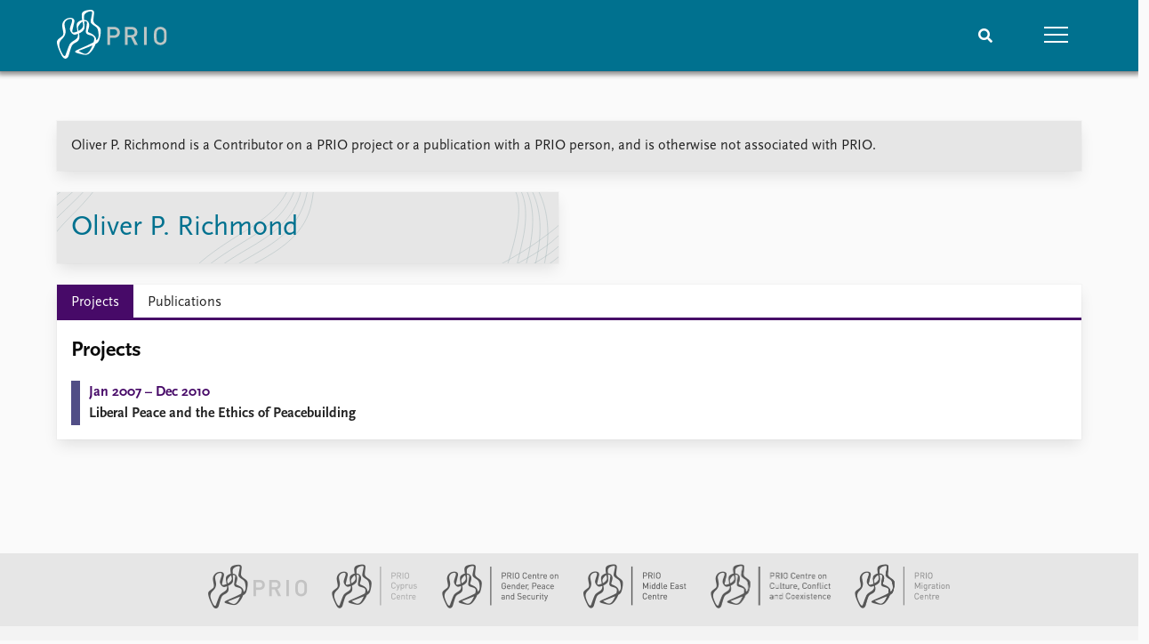

--- FILE ---
content_type: text/html; charset=utf-8
request_url: https://www.prio.org/people/4261
body_size: 8669
content:
<!DOCTYPE html>

<html lang="en"><head><base href="/">
    <meta charset="utf-8">
    <meta name="viewport" content="width=device-width, initial-scale=1.0">
    
    <link type="text/css" rel="stylesheet" href="/css/vendor.min.css?v=4.0.214.0" />
    <link type="text/css" rel="stylesheet" href="/css/prio.css?v=4.0.214.0" />
    
    <link rel="icon" type="image/svg+xml" href="/favicon.svg">
    <link rel="icon" type="image/png" href="/favicon.png">
    <link rel="apple-touch-icon" sizes="180x180" href="/apple-touch-icon.png">
    <link rel="icon" type="image/png" sizes="32x32" href="/favicon-32x32.png">
    <link rel="icon" type="image/png" sizes="16x16" href="/favicon-16x16.png">
    <link rel="manifest" href="/site.webmanifest">
    <link rel="mask-icon" href="/safari-pinned-tab.svg" color="#5bbad5">
    <meta name="msapplication-TileColor" content="#00aba9">
    <meta name="theme-color" content="#ffffff">

    
    <!--Blazor:{"type":"server","prerenderId":"7a06de5158c549699c04f25df1101772","key":{"locationHash":"77D12F14A8105320B1AAED6AE7E689DA0EC4483270A645E84079EAA0FFDF550D:15","formattedComponentKey":""},"sequence":0,"descriptor":"CfDJ8KvhykDWN/ZMn\u002B/Eyfzh3cLbmpbUU6babNe4sDse6W1lCe8172IcgvPJHx7AMw0aqO7a3o1nGRdtkIwUj7h8x44PMFKA0gpQu/BB9tdQ6nUPBYiK7ygHsi3J6BF330zdd9Dz70ePedStka02dyqx/aTnTExfIUofaYiFEpYoaeKUZzpoaaAxjdFqTQTAL58mySbz62RxMz0syHVpBeFxT5UOyIp6uiCxbKh48/EuGHtDObzB5v00JJ7DQa5wD/QH7SIL\u002BpXPs/hRgZmm117zH2MBgJwvRF5TZQdE8Nby23P8Dniw\u002BmXvQsp2ZcuYUZkyNi3WmG2Ch1iII0PuxqiDXDxr/rRiaMYJHFEr37VUDyTLZxpUkIDMuD432NgZen1aqUnaiAGL6GlLscW2dznFUjUtSwxptYXvD44ev2qdGj5rdVNwYB5aMBhuN\u002B3qw2hxP52PWCIxYm3DZfc/3BQXNkAF2LclDatvgYNpTVMm\u002B72EDP9m2T3se/GUxlhfz4rLZieeqG3X1Zb98juZDb8OBMYoUCFAQ8BOwtZ6ePXj8md/XPkIo/s2d7kN0KJEr75S3RO9mCxc4rbdhLYeupM4\u002BvM="}--><title>Oliver P. Richmond &#x2013; Peace Research Institute Oslo (PRIO)</title>

    <meta property="twitter:site" content="@PRIOresearch">
    <meta property="twitter:title" content="Oliver P. Richmond &#x2013; Peace Research Institute Oslo (PRIO)" />
    <meta property="og:title" content="Oliver P. Richmond &#x2013; Peace Research Institute Oslo (PRIO)" />
    <meta property="og:type" content="website" /><meta property="og:url" content="https://www.prio.org/people/4261" /><!-- JSONLD: Organization --><script type="application/ld+json">{"foundingDate":1959,"name":"Peace Research Institute Oslo (PRIO)","logo":"https://www.prio.org/img/network/prio.png","description":"The Peace Research Institute Oslo (PRIO) is a private research institution in peace and conflict studies, based in Oslo, Norway, with around 100 employees. It was founded in 1959 by a group of Norwegian researchers led by Johan Galtung, who was also the institute\u0027s first director (1959\u20131969). It publishes the Journal of Peace Research, also founded by Johan Galtung.","legalName":"Peace Research Institute Oslo","founders":[{"name":"Johan Galtung","@type":"Person"}],"address":{"streetAddress":"Hausmanns gate 3","addressLocality":"Oslo","postalCode":"N-0186","addressRegion":"Oslo","addressCountry":"NO"},"contactPoint":{"telephone":"\u002B4722547700","email":"mail@prio.org","@type":"ContactPoint"},"sameAs":["https://twitter.com/PRIOresearch","https://www.facebook.com/PRIO.org","https://www.instagram.com/prioresearch"],"@context":"http://schema.org/","url":"https://www.prio.org/","@id":"https://www.prio.org/#Organization","@type":"Organization"}</script><!-- JSONLD: Person --><script type="application/ld+json">{"name":"Oliver P. Richmond","email":"","jobTitle":"","familyName":"Richmond","givenName":"Oliver P.","description":"\r\n","worksFor":{"logo":{"url":"https://www.prio.org/img/network/prio.png","@type":"ImageObject"},"@type":"Organization","name":"Peace Research Institute Oslo (PRIO)","url":"https://www.prio.org/"},"mainEntityOfPage":{"url":"https://www.prio.org/people/4261","@type":"WebPage"},"@context":"http://schema.org/","url":"https://www.prio.org/people/4261","@id":"https://www.prio.org/people/4261#Person","@type":"Person"}</script><!--Blazor:{"prerenderId":"7a06de5158c549699c04f25df1101772"}--></head>
<body><div><!--Blazor:{"type":"server","prerenderId":"326cb56cb3494256b7175b6180dee430","key":{"locationHash":"6D2FB549918F78233114267399E57F23CA5F472AD75D1B7244EC509B7DDD2CF4:19","formattedComponentKey":""},"sequence":1,"descriptor":"CfDJ8KvhykDWN/ZMn\u002B/Eyfzh3cIokVjwgoEJoLNlGbw\u002BgGWjy6gaU3iyVKcrFrqhxkeHgy4ecrBghBqZhbpHfVJzJBT7xvu4w0wC7OtqNbn34GXGeddNLtjbn0Ym/5NZDbTxQyeMHhnfjoyNRKTL0bOG\u002B9E5LCvqps4EqI22q89sfCK0VTa686WdSl6VEzbm4yZ/JkNLqQ9vsT/73zGZfX1jKRgOI3YmpIgp5MIyxNgtKrI9zp2rfGEJvW6C4k9GGSB9fQmOKXywHJ3YpGoe5VPZWVd3dDeWkUVS\u002BJ1KqKCCUNRnKDjrWO85OtEytqvK57Wp6ZLh2S30PPaP/nla5Y\u002BN5w9NcqTxNJehD7LMiKN2CI2ozykDQZ4VE7sCmMS1Ao84s3oMUG9R/pD/uk\u002BhF1lWc2tCdWaNkBPDBv2o155RSmeLzaLqdwylY/TkShFcgU\u002BFvx3lnnKpFyfo\u002BgMf2bvYDV4LjCQQxuYS2qgpo4EMmFIPruJXI2CAWT29ow6Mg2U6eHsuGBBUYSlKV5wE/piUYxw="}-->
	<div class="app-body"><div class="app-main"><header class="header "><nav class="navbar is-fixed-top" role="navigation" aria-label="main navigation"><div class="container is-widescreen"><div class="navbar-brand" style="align-items: center"><a href="/" aria-label="Home"><img src="/img/Prio-logo-negative.svg" alt="Peace Research Institute Oslo (PRIO)" style="height:60px; padding-top: 5px;"></a></div>
            <div class="navbar-menu"><div class="navbar-end"><div class="navbar-item is-paddingless is-marginless"><script type="text/javascript" suppress-error="BL9992">
    window.setSearchFocus = function () {
        document.getElementById('prio-topnav-search').focus();
    };
</script>

<div class="field search-component has-addons prio-search-box ">
    <div class="control">
        <input id="prio-topnav-search" class="input" type="text" title="Search term" placeholder="Enter search query" />
    </div>
    <div class="control">
        <a class="button has-text-white is-primary" aria-label="Search">
            <i class="fas fa-search">
            </i>
        </a>
    </div>
</div></div><div class="navbar-item is-paddingless is-marginless"><a role="button" __internal_preventDefault_onclick class="navbar-burger is-primary " aria-label="menu"><span></span>
                            <span></span>
                            <span></span></a></div></div></div></div></nav>

    <div class=" nav-menu"><section class="section"><div class="container is-widescreen"><div class="columns is-multiline is-mobile"><div class="column is-6-mobile"><div class="nav-item"><a class="nav-link" href="/">Home</a></div>
                            <ul class="sub-menu"><li class="nav-item"><a class="nav-link" href="/subscribe">Subscribe to updates</a></li></ul></div><div class="column is-6-mobile"><div class="nav-item"><a class="nav-link" href="/news">News</a></div>
                            <ul class="sub-menu"><li class="nav-item"><a class="nav-link" href="/news">Latest news</a></li><li class="nav-item"><a class="nav-link" href="/news/media">Media centre</a></li><li class="nav-item"><a class="nav-link" href="/podcasts">Podcasts</a></li><li class="nav-item"><a class="nav-link" href="/news/archive">News archive</a></li><li class="nav-item"><a class="nav-link" href="/nobellist">Nobel Peace Prize list</a></li></ul></div><div class="column is-6-mobile"><div class="nav-item"><a class="nav-link" href="/events">Events</a></div>
                            <ul class="sub-menu"><li class="nav-item"><a class="nav-link" href="/events">Upcoming events</a></li><li class="nav-item"><a class="nav-link" href="/events/recorded">Recorded events</a></li><li class="nav-item"><a class="nav-link" href="/events/peaceaddress">Annual Peace Address</a></li><li class="nav-item"><a class="nav-link" href="/events/archive">Event archive</a></li></ul></div><div class="column is-6-mobile"><div class="nav-item"><a class="nav-link" href="/research">Research</a></div>
                            <ul class="sub-menu"><li class="nav-item"><a class="nav-link" href="/research">Overview</a></li><li class="nav-item"><a class="nav-link" href="/research/topics">Topics</a></li><li class="nav-item"><a class="nav-link" href="/projects">Projects</a></li><li class="nav-item"><a class="nav-link" href="/projects/archive">Project archive</a></li><li class="nav-item"><a class="nav-link" href="/research/funders">Funders</a></li><li class="nav-item"><a class="nav-link" href="/research/locations">Locations</a></li><li class="nav-item"><a class="nav-link" href="/education">Education</a></li></ul></div><div class="column is-6-mobile"><div class="nav-item"><a class="nav-link" href="/publications">Publications</a></div>
                            <ul class="sub-menu"><li class="nav-item"><a class="nav-link" href="/publications">Latest publications</a></li><li class="nav-item"><a class="nav-link" href="/publications/archive">Publication archive</a></li><li class="nav-item"><a class="nav-link" href="/comments">Commentary</a></li><li class="nav-item"><a class="nav-link" href="/newsletters">Newsletters</a></li><li class="nav-item"><a class="nav-link" href="/journals">Journals</a></li></ul></div><div class="column is-6-mobile"><div class="nav-item"><a class="nav-link" href="/people">People</a></div>
                            <ul class="sub-menu"><li class="nav-item"><a class="nav-link" href="/people">Current staff</a></li><li class="nav-item"><a class="nav-link" href="/people/alphabetical">Alphabetical list</a></li><li class="nav-item"><a class="nav-link" href="/people/board">PRIO board</a></li><li class="nav-item"><a class="nav-link" href="/people/globalfellows">Global Fellows</a></li><li class="nav-item"><a class="nav-link" href="/people/practitionersinresidence">Practitioners in Residence</a></li></ul></div><div class="column is-6-mobile"><div class="nav-item"><a class="nav-link" href="/data">Data</a></div>
                            <ul class="sub-menu"><li class="nav-item"><a class="nav-link" href="/data">Datasets</a></li><li class="nav-item"><a class="nav-link" href="/data/replication">Replication data</a></li></ul></div><div class="column is-6-mobile"><div class="nav-item"><a class="nav-link" href="/about">About PRIO</a></div>
                            <ul class="sub-menu"><li class="nav-item"><a class="nav-link" href="/about">About PRIO</a></li><li class="nav-item"><a class="nav-link" href="/about/annualreports">Annual reports</a></li><li class="nav-item"><a class="nav-link" href="/about/careers">Careers</a></li><li class="nav-item"><a class="nav-link" href="/about/library">Library</a></li><li class="nav-item"><a class="nav-link" href="/about/howtofind">How to find</a></li><li class="nav-item"><a class="nav-link" href="/about/contact">Contact</a></li><li class="nav-item"><a class="nav-link" href="/about/intranet">Intranet</a></li><li class="nav-item"><a class="nav-link" href="/about/faq">FAQ</a></li><li class="nav-item"><a class="nav-link" href="/about/partnerships">Support us</a></li></ul></div></div></div></section></div></header>
				<div class=""><div class="profile"><div class="container is-widescreen">
    <nav class="breadcrumb">
        
    </nav>
</div>
            <div class="section"><div class="container is-widescreen"><div class="columns"><div class="column is-12"><div class="columns"><div class="column is-fullwidth"><div class="left-notice card card-content-padding"><p>Oliver P. Richmond is a Contributor on a PRIO project or a publication with a PRIO person, and is otherwise not associated with PRIO.</p></div></div></div><div class="columns person-1"><div class="column is-6"><div class="person-card card is-flex"><div><div class="personal-info"><div><h2>Oliver P. Richmond</h2>
                                                    <h4></h4></div></div></div></div></div>
                                <div class="column is-6"></div></div><div class="columns "><div class="column is-12"><div class="columns is-multiline person"><div class="column"><div class="card person-tabs">

    <div class="tabs-container">
        <div class="tabs">
            <ul class="project">
                    <li class="project is-active"><a href="#" __internal_preventDefault_onclick>Projects</a></li>
                    <li class="publication "><a href="#" __internal_preventDefault_onclick>Publications</a></li>
            </ul>
        </div>

        <div class="tab-container">
                    <div class=" project">
        
            
        <div class="column list">

                <div class="tab-heading">
                    <h3>Projects</h3>

                </div>

    <a class="archive-link" href="/projects/1377">
        <div class="archive archive-Project">

    <div class="archive-content">
        <div>
                <span class="first-link">Jan 2007 – Dec 2010</span>
                <br>

                <span class="has-text-weight-bold">Liberal Peace and the Ethics of Peacebuilding</span>


        </div>
    </div>
</div>
    </a>

        </div>
        
        
    </div>



                                                            <div class="is-hidden publication">
        
            
        <div class="column list">

                <div class="tab-heading">
                    <h3>Latest publications</h3>

                        <h3><a href="people/4261/publications">All publications</a></h3>
                </div>

    <a class="archive-link" href="/publications/12826">
        <div class="archive archive-PrioPublication">

    <div class="archive-content">
        <div>
                <span class="first-link">Kristoffer Lidén (2021)</span>
                <br>

                <span class="has-text-weight-bold">The Ethics of Liberal Peacebuilding</span>

                <p>Book chapter in <em>The Oxford Handbook of Peacebuilding, Statebuilding, and Peace Formation</em></p>

        </div>
    </div>
</div>
    </a>
    <a class="archive-link" href="/publications/9314">
        <div class="archive archive-PrioPublication">

    <div class="archive-content">
        <div>
                <span class="first-link">Olga Demetriou & Maria Hadjipavlou (2016)</span>
                <br>

                <span class="has-text-weight-bold">Engendering the Post-Liberal Peace in Cyprus: UNSC Resolution 1325 as a Tool</span>

                <p>Book chapter in <em>Post-Liberal Peace Transitions: Between Peace Formation and State Formation</em></p>

        </div>
    </div>
</div>
    </a>
    <a class="archive-link" href="/publications/9234">
        <div class="archive archive-PrioPublication">

    <div class="archive-content">
        <div>
                <span class="first-link">Kristoffer Lidén & Elida K. U. Jacobsen (2016)</span>
                <br>

                <span class="has-text-weight-bold">The local is everywhere: a postcolonial reassessment of cultural sensitivity in conflict governance</span>

                <p>Book chapter in <em>Cultures of Governance and Peace: A Comparison of EU and Indian Theoretical and Policy Approaches</em></p>

        </div>
    </div>
</div>
    </a>
    <a class="archive-link" href="/publications/7238">
        <div class="archive archive-PrioPublication">

    <div class="archive-content">
        <div>
                <span class="first-link">Birte Vogel & Oliver P. Richmond (2013)</span>
                <br>

                <span class="has-text-weight-bold">Enabling civil society in conflict resolution</span>

                <p><em>CORE Policy Brief</em></p>

        </div>
    </div>
</div>
    </a>
    <a class="archive-link" href="/publications/4842">
        <div class="archive archive-PrioPublication">

    <div class="archive-content">
        <div>
                <span class="first-link">Shahrbanou Tadjbakhsh & Oliver P. Richmond (2011)</span>
                <br>

                <span class="has-text-weight-bold">Conclusion: Typologies and Modifications Proposed by Critical Approaches</span>

                <p>Book chapter in <em>Rethinking the Liberal Peace: External Models and Local Alternatives</em></p>

        </div>
    </div>
</div>
    </a>
    <a class="archive-link" href="/publications/4355">
        <div class="archive archive-PrioPublication">

    <div class="archive-content">
        <div>
                <span class="first-link">Astri Suhrke & Kaja Borchgrevink (2009)</span>
                <br>

                <span class="has-text-weight-bold">Afghanistan: Justice Sector Reform</span>

                <p>Book chapter in <em>New Perspectives on Liberal Peacebuilding</em></p>

        </div>
    </div>
</div>
    </a>
    <a class="archive-link" href="/publications/4347">
        <div class="archive archive-PrioPublication">

    <div class="archive-content">
        <div>
                <span class="first-link">Kristoffer Lidén, Roger Mac Ginty & Oliver P. Richmond (2009)</span>
                <br>

                <span class="has-text-weight-bold">Introduction: Beyond Northern Epistemologies of Peace: Peacebuilding Reconstructed?</span>

                <p>Journal article in <em>International Peacekeeping</em></p>

        </div>
    </div>
</div>
    </a>
    <a class="archive-link" href="/publications/4348">
        <div class="archive archive-PrioPublication">

    <div class="archive-content">
        <div>
                <span class="first-link">Oliver P. Richmond (2009)</span>
                <br>

                <span class="has-text-weight-bold">A Post-liberal Peace: Eirenism and the Everyday</span>

                <p>Journal article in <em>Review of International Studies</em></p>

        </div>
    </div>
</div>
    </a>
    <a class="archive-link" href="/publications/4174">
        <div class="archive archive-PrioPublication">

    <div class="archive-content">
        <div>
                <span class="first-link">Costas M. Constantinou, Oliver P. Richmond & Alison Watson, eds, (2008)</span>
                <br>

                <span class="has-text-weight-bold">Cultures and Politics of Global Communication</span>

                <p>Edited volume</p>

        </div>
    </div>
</div>
    </a>
    <a class="archive-link" href="/publications/6901">
        <div class="archive archive-PrioPublication">

    <div class="archive-content">
        <div>
                <span class="first-link">Costas M. Constantinou & Oliver P. Richmond (2005)</span>
                <br>

                <span class="has-text-weight-bold">The Long Mile of Empire: Power, Legitimation and the U.K. Bases in Cyprus</span>

                <p>Journal article in <em>Mediterranean Politics </em></p>

        </div>
    </div>
</div>
    </a>

        </div>
        
        
    </div>



                                                    

                                                    

                                                    

                                                    

                                                    
        </div>
    </div>
</div></div></div></div></div></div></div></div></div></div></div></div>

			<div class="app-footer"><div class=" columns network-links"><div class="column is-full"><a href="https://www.prio.org" aria-label="PRIO website" b-i0f2o3q1qe>
    <img src="/_content/PRIO.Public.Web.Components.Elements.Network/img/prio.png" alt="PRIO logo" b-i0f2o3q1qe>
</a>
<a href="https://cyprus.prio.org" aria-label="PRIO Cyprus Centre website" b-i0f2o3q1qe>
    <img src="/_content/PRIO.Public.Web.Components.Elements.Network/img/cyprus.png" alt="PRIO Cyprus Centre logo" b-i0f2o3q1qe>
</a>
<a href="https://gps.prio.org" aria-label="PRIO Centre on Gender, Peace and Security website" b-i0f2o3q1qe>
    <img src="/_content/PRIO.Public.Web.Components.Elements.Network/img/gps.png" alt="PRIO Centre on Gender, Peace and Security logo" b-i0f2o3q1qe>
</a>
<a href="https://mideast.prio.org" aria-label="PRIO Middle East Centre website" b-i0f2o3q1qe>
    <img src="/_content/PRIO.Public.Web.Components.Elements.Network/img/mideast.png" alt="PRIO Middle East Centre logo" b-i0f2o3q1qe>
</a>
<a href="https://ccc.prio.org" aria-label="PRIO Centre on Culture, Conflict and Coexistence website" b-i0f2o3q1qe>
    <img src="/_content/PRIO.Public.Web.Components.Elements.Network/img/ccc.png" alt="PRIO Centre on Culture, Conflict and Coexistence logo" b-i0f2o3q1qe>
</a>
<a href="https://migration.prio.org" aria-label="PRIO Migration Centre website" b-i0f2o3q1qe>
    <img src="/_content/PRIO.Public.Web.Components.Elements.Network/img/migration.png" alt="PRIO Migration Centre logo" b-i0f2o3q1qe>
</a></div></div>
<footer class="footer"><div class="container is-widescreen"><div class="columns is-multiline"><div class="column is-full-touch is-half"><div class="pb-4"><h3 class="is-primary">Independent – International – Interdisciplinary</h3>
                    <p>The Peace Research Institute Oslo (PRIO) conducts research on the conditions for peaceful relations between states, groups and people.</p></div>
                <div class="pb-4"><h3 class="is-primary">Subscribe to updates</h3>
                    <a class="button subscribe" href="/subscribe"><span>Subscribe to updates from PRIO</span></a></div></div>
            <div class="column is-half-tablet is-one-quarter"><h4 class="is-primary">About PRIO</h4><ul class="nav-menu"><li class="nav-item"><a class="nav-link" href="/about">About PRIO</a></li><li class="nav-item"><a class="nav-link" href="/about/annualreports">Annual reports</a></li><li class="nav-item"><a class="nav-link" href="/about/careers">Careers</a></li><li class="nav-item"><a class="nav-link" href="/about/library">Library</a></li><li class="nav-item"><a class="nav-link" href="/about/howtofind">How to find</a></li><li class="nav-item"><a class="nav-link" href="/about/contact">Contact</a></li><li class="nav-item"><a class="nav-link" href="/about/intranet">Intranet</a></li><li class="nav-item"><a class="nav-link" href="/about/faq">FAQ</a></li><li class="nav-item"><a class="nav-link" href="/about/partnerships">Support us</a></li></ul></div>

            <div class="column is-half-tablet is-one-quarter"><div><a href="https://www.facebook.com/PRIO.org" target="_blank"><img class="icon" alt="Facebook logo" src="../img/facebook-icon.svg">PRIO.org on Facebook
                    </a>
                    <a href="https://twitter.com/PRIOresearch" target="_blank"><img class="icon" alt="X logo" src="../img/x-icon.svg">PRIOresearch on X
                    </a>
                    <a href="https://www.instagram.com/prioresearch" target="_blank"><img class="icon" alt="Instagram logo" src="../img/instagram-icon.svg">PRIOresearch on Instagram
                    </a>
                    <a href="https://no.linkedin.com/company/prio" target="_blank"><img class="icon" alt="LinkedIn logo" src="../img/linkedin-icon.svg">PRIO on LinkedIn
                    </a>
                    <a href="https://github.com/prio-data" target="_blank"><img class="icon" alt="GitHub logo" src="../img/github-icon.svg">prio-data on GitHub
                    </a></div>
                <div class="margin-top-1"><p><a>Click here to log in</a></p><a href="/about/privacy">Privacy Policy</a><p>© 2026 PRIO.org</p></div></div></div></div></footer></div></div>


    <!--Blazor:{"prerenderId":"326cb56cb3494256b7175b6180dee430"}--></div>

    <div id="blazor-error-ui"><environment include="Staging,Production">
            An error has occurred. This application may no longer respond until reloaded.
        </environment>
        <environment include="Development">
            An unhandled exception has occurred. See browser dev tools for details.
        </environment>
        <a href class="reload">Reload</a>
        <a class="dismiss">🗙</a></div>

    <script src="_framework/blazor.web.js" autostart="false"></script>
    <script>
        Blazor.start({
            circuit: {
                reconnectionOptions: {
                    maxRetries: 12,
                    retryIntervalMilliseconds: 2000
                }
            }
        });
    </script></body></html><!--Blazor-Server-Component-State:CfDJ8KvhykDWN/ZMn+/Eyfzh3cKZt5HDiqf6FvFHUAZ3U0IR4IGGd79fBkVt7R91pJ5RSUzQybAYdrEy+qh6IKCd2Bh21/zDsJwESKkvuP4xJvLCAJrrwlT7ulWhbRzRvNFcomOyKSAT0UeQGSCdMVvT6W5z5EF95RhOYQ1ibMfbUYuRieoJ8CVrF5v3m0E6UysO4cuyx6Pn0RP5K7NSqprpEG2ysZZLsfUHi5+M9pQljd2zPBDgZ2iPLZ6NwhcnvGGo9o8kYl0UrqRF0f/[base64]><!--Blazor-WebAssembly-Component-State:[base64]-->